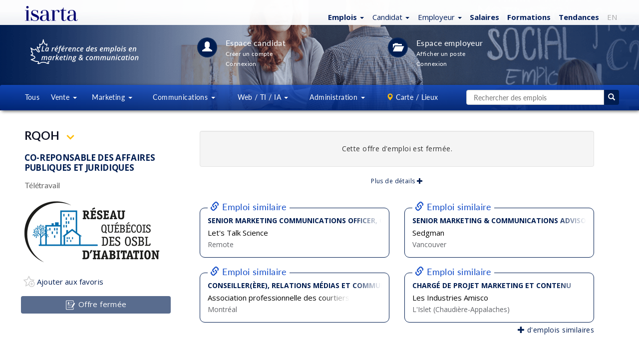

--- FILE ---
content_type: text/html; charset=ISO-8859-1
request_url: https://emplois.isarta.com/cgi-bin/emplois/pm.cgi?action=display&login=97824&lang=fr
body_size: 17692
content:

 	
 	
 
 	
 
 
 
 
  
 
 
 
 
 
 <!DOCTYPE html>
 <html lang="fr-CA" class="lst cLst dtl">
 <head>
 	<meta charset="iso-8859-1">
 	<meta http-equiv="X-UA-Compatible" content="IE=edge">
 	<meta content='width=device-width, initial-scale=1.0, maximum-scale=1.0, user-scalable=0' name='viewport' />
 	<!-- Titre -->
 	<title>
         Co-reponsable des affaires publiques et juridiques - RQOH - Télétravail | Isarta Emplois
     </title>
 	<!-- Elements Bootstrap et CSS custom -->
 		
 	<link rel="stylesheet" href="/bootstrap/3.3.7/css/bootstrap.css">
 	<link rel="stylesheet" href="/design/css/isarta-style.css?1723562981">
 	<link rel="stylesheet" href="/design/css/bandeaux.css?1576514994">
 	<link rel="stylesheet" href="/design/css/detail.css?1675869600">
 	<link rel="stylesheet" href="/design/css/style2.css?1530905269">
 	<link rel="stylesheet" href="/design/css/helpers.css?1565809716">
 	<link rel="stylesheet" href="/design/css/common.css?1599760910">	
 	<link rel="stylesheet" href="/design/css/wells.css?1599760910">
 	<link rel="stylesheet" href="/design/css/listing-filtres.css?1573483558">
 	<link rel="stylesheet" href="/design/css/candidature.css?1556913651">
     <link rel="stylesheet" href="/design/css/meme-employeur.css?1611957204">
 	<link rel="stylesheet" href="/design/css/similaires-ideaux.css?1544813485">
 	<link rel="stylesheet" href="/design/css/confirmation-application.css">
 	<link rel="stylesheet" href="/design/css/nouveau-logo.css?1735936702">
 
     <!--roue qui tourne pour les affiches avec lien externe-->
     <link rel="preload" href="/design/images/Spin-1s-200px.gif" as="image">
 
 	<!-- google fonts call -->
 	<link href="//fonts.googleapis.com/css?family=Open+Sans:300,300i,400,400i,500,500i,600,700,800,800i|Lato:100,100i,300,300i,400,700,900" rel="stylesheet">
 
 	<!-- Page alternative pour le RSS -->
 	<link rel="alternate" type="application/rss+xml" href="/jobs/rss/emplois.shtml" title="Isarta - Emplois Tous - RSS">
 
 
 	<!-- HTML5 shim and Respond.js for IE8 support of HTML5 elements and media queries -->
 	<!-- WARNING: Respond.js doesn't work if you view the page via file:// -->
 	<!--[if lt IE 9]>
 	    <script src="//oss.maxcdn.com/html5shiv/3.7.2/html5shiv.min.js"></script>
 	    <script src="//oss.maxcdn.com/respond/1.4.2/respond.min.js"></script>
 	<![endif]-->
 	<!--The following script tag downloads a font from the Adobe Edge Web Fonts server for use within the web page. We recommend that you do not modify it.-->
 	
     
 
 <!-- Privacy-friendly analytics by Plausible -->
 <script async src="https://plausible.io/js/pa-ccm2Pfd4lepQ1CM2gwkL-.js"></script>
 <script>
   window.plausible=window.plausible||function(){(plausible.q=plausible.q||[]).push(arguments)},plausible.init=plausible.init||function(i){plausible.o=i||{}};
   plausible.init()
 </script>
 <script>
 plausible.init({
   customProperties: {
                        			
                                    job_no: "97824",
                         		
     
     job_title: "Co-reponsable des affaires publiques et juridiques"
   }
 })
 </script>
 
 
 

 
 	<BASE TARGET="_top">
 
 	<meta name="keywords" content="Emploi Co-reponsable des affaires publiques et juridiques, emplois Télétravail, emplois RQOH">
 	<meta name="description" content="RQOH a un emploi de Co-reponsable des affaires publiques et juridiques à combler, à Télétravail">
 
 
     <!-- Open Graph -->
 	<meta property="og:title" content="Co-reponsable des affaires publiques et juridiques" />
 	<meta property="og:description" content="RQOH | Télétravail" />
 	<meta property="og:type" content="article" />
 <meta property=og:image content=https://emplois.isarta.com/images-members2/2019/336/rqoh1/rqoh1_logo_rs.png?1652375631 />
 <meta name="twitter:card" content="summary" />
 <meta name="twitter:site" content="@isarta" />
 <meta name=twitter:image content=https://emplois.isarta.com/images-members2/2019/336/rqoh1/rqoh1_image1.gif />
 	<meta property="og:image:width" content="600">
 	<meta property="og:image:height" content="600">
 	<meta property="og:url" content="https://isarta.com/cgi-bin/emplois/jobs.cgi?display=97824&list_employer=on">
 	<meta property="fb:pages" content="159030857465">
 	 
 	<!-- Fav Icon pour tout les devices -->
 <link rel="icon" href="https://isarta.com/infos/wp-content/uploads/2025/01/cropped-isarta-nouveau-fond-bleu-carre-32x32.png" sizes="32x32">
 <link rel="icon" href="https://isarta.com/infos/wp-content/uploads/2025/01/cropped-isarta-nouveau-fond-bleu-carre-192x192.png" sizes="192x192">
 <link rel="apple-touch-icon" href="https://isarta.com/infos/wp-content/uploads/2025/01/cropped-isarta-nouveau-fond-bleu-carre-180x180.png">
 <meta name="msapplication-TileImage" content="https://isarta.com/infos/wp-content/uploads/2025/01/cropped-isarta-nouveau-fond-bleu-carre-270x270.png">
 	
 	<link rel="manifest" href="/design/img/favicon/manifest.json">
 	<meta name="msapplication-TileColor" content="#ffffff">
 	<meta name="msapplication-TileImage" content="/design/img/favicon/ms-icon-144x144.png">
 	<meta name="theme-color" content="#ffffff">
 
 
 
 	
 	
 </head>
 
 <body class="splashBody">
     
 <!-- Privacy-friendly analytics by Plausible -->
 <script async src="https://plausible.io/js/pa-ccm2Pfd4lepQ1CM2gwkL-.js"></script>
 <script>
   window.plausible=window.plausible||function(){(plausible.q=plausible.q||[]).push(arguments)},plausible.init=plausible.init||function(i){plausible.o=i||{}};
   plausible.init()
 </script>

 	
 	<div class="monContenant2">
 		<nav id="header" class="navbar navbar-default navbar-fixed-top whiteGradientPerfect navCentrer maxHeightNav">
 			<div id="header-container" class="container navbar-container container-fluid navCentrer2">
 			    <!-- Logo Isarta -->
 			    <div class="navbar-header">
 			      	<a id="brand" class="navbar-brand thisLogo" href="/cgi-bin/emplois/jobs?lang=fr">
 						<img src="/design/images/logo-isarta-bleu-2025.svg?1735935124" width="106" alt="Isarta">
 					</a> 
 				</div>
 				
 				<!-- Menu blanc -->
 				<div id="focusElementA" class="isartTopNav">
     <ul class="nav nav-pills topNavA droite bleuPrincipal">
         <!-- Emplois -->
         <li class="dropdown">
     <!--Titre-->
     <a href="https://isarta.com/cgi-bin/emplois/jobs" class="dropdown-toggle thisPad3 text-nowrap" data-toggle="dropdown" role="button" aria-expanded="false">
         <span class="splashEmploi ">
             <span class="hidden-xs">
                 <strong>Emplois</strong>
                 <span class="caret"></span>
             </span>
             
             <span class="visible-xs">
                 <strong>Emplois</strong>
                 <span class="caret"></span>
             </span>
         </span> 
     </a>
     
     <!--Sous menus-->
     <ul class="dropdown-menu" role="menu">	
     	
         <!--Emplois idéaux-->
         <li class="hidden">
             <a href="https://isarta.com/cgi-bin/emplois/jobs?cat=ideaux&lang=fr">
                 Idéaux pour moi
             </a>
         </li> 
          
         <li class="divider hidden"></li>            					          
         <li>
             <a href="https://isarta.com/cgi-bin/emplois/jobs?lang=fr">
                 Tous
             </a>
         </li>
 
         <li class="divider "></li>  
 
         <li>
             <a href="https://isarta.com/cgi-bin/emplois/jobs?cat=ventes">
                 Ventes
             </a>
         </li>
 
         <li>
             <a href="https://isarta.com/cgi-bin/emplois/jobs?cat=marketing">
                 Marketing
             </a>
         </li>
 
         <li>
             <a href="https://isarta.com/cgi-bin/emplois/jobs?cat=communications">
                 Communications
             </a>
         </li>
 
         <li>
             <a href="https://isarta.com/cgi-bin/emplois/jobs?cat=web-ti-ia">
                 Web / TI / IA
             </a>
         </li>
 
         <li>
             <a href="https://isarta.com/cgi-bin/emplois/jobs?cat=administration">
                 Administration
             </a>
         </li>
                  
     </ul>
 </li>

 
         <!-- Candidats -->
         <li class="dropdown hidden-xs hidden-sm">
     <!--Titre-->
 	<a href="/emplois/placement.php" class="dropdown-toggle thisPad3 text-nowrap" data-toggle="dropdown" role="button" aria-expanded="false">
 		<span class="splashEmploi">
             Candidat
     		<span class="caret"></span>
         </span>
 	</a>
 
     <!--Sous menus-->
 	<ul class="dropdown-menu" role="menu">
 		<li>
             <a href="/emplois/placement.php">
                 Espace candidat
             </a>
         </li>
 		
         <li>
             <a href="/cgi-bin/members/login.cgi?redirect=ideal">
                 Connexion
             </a>
         </li>
 		
         <li>
             <a href="/emplois/monprofil.php">
                 Créer un compte
             </a>
         </li>
 		
         <li>
             <a href="/emplois/newsletter.php">
                 Alertes emploi
             </a>
         </li>
 		
 		
         <li>
             <a href="/emplois/conseils">
                 Conseils CV
             </a>
         </li>
 	</ul>
 </li>

 
         <!-- Employeurs -->
         <li class="dropdown visible-md visible-lg">
     <a href="/recrutement/entreprises.php" class="dropdown-toggle text-nowrap" data-toggle="dropdown" role="button" aria-expanded="false">
         <span class="splashEmploi">
             Employeur
         </span> 
         
         <span class="caret splashSpan none500"></span>
     </a>
 
     <ul class="dropdown-menu ajustEmployeur" role="menu">
         <li>
             <a href="/recrutement/entreprises.php">
                 Espace employeurs
             </a>
         </li>
         
         <li>
             <a href="/cgi-bin/member2/cgi/login.cgi">
                 Connexion
             </a>
         </li>
         
         <li>
             <a href="/recrutement/afficher.php">
                 Affichages &amp; prix
             </a>
         </li>
         
         <li>
             <a href="/cgi-bin/member2/cgi/candidats.cgi">
                 Banque de CV
             </a>
         </li>
     
         <li>
             <a href="/recrutement/contact.php">
                 Contact
             </a>
         </li>
     </ul>
 </li>

 
         <!-- Salaires -->
         <li>
             <a href="/cgi-bin/emplois/salaires.cgi?lang=fr" class="text-bold">
                 Salaires
             </a>
         </li>
 
         <!-- Formations -->
         <li>
             <a href="https://formations.isarta.com" class="text-bold">
                 Formations
             </a>
         </li>
 
         <!-- Actualités -->
         <li class="hidden-xs">
             <a href="https://isarta.com/infos" class="text-bold">
                 Tendances
             </a>
         </li>
 
         <!-- EN -->
         <li class="hidden-xs">
             <a href="/cgi-bin/emplois/pm.cgi?action=display&login=97824&lang=en"
                 style="color: #aaa !important;">
                 EN
             </a>
         </li>
 
         <!--Hamburger-->
         <li class="dropdown visible-xs visible-sm">
     <a href="#" class="dropdown-toggle" data-toggle="dropdown" role="button" aria-expanded="false">
         <span class="bi bi-plus-circle" style="margin-left: 0px; margin-right: 5px;"></span>
     </a>
 
     <ul class="dropdown-menu pull-right" role="menu">
         <!-- Infos -->
         <li class="visible-xs" style="margin-left: 0px; margin-right: 15px;">
             <a href="/infos">
                 Tendances
             </a>
         </li>
 
         <!-- Candidats -->
         <li style="margin-left: 0px; margin-right: 15px;">
             <a href="/emplois/placement.php">
                 Candidats
             </a>
         </li>
 
         <!-- Employeur -->
         <li style="margin-left: 0px; margin-right: 15px;">
             <a href="/recrutement/entreprises.php">
                 Employeurs
             </a>
         </li>
 
         <!-- EN -->
         <li class="visible-xs" style="margin-left: 0px; margin-right: 15px;">
             <a href="/cgi-bin/emplois/jobs?[% req.query_string().replace('lang=[a-zA-Z]+\&{0,1}', '').replace('\&$', '') %]&lang=en"
                style="color: #aaa !important;">
                 EN
             </a>
         </li>
     </ul>
 </li>
     </ul>
 </div>
 		  	</div>
 		</nav>
 	</div>
 	
 	<!-- CONTENT -->
 	<div class="jumbotronEmplois2 lstHeader">
 		<div class="monContenant2 disconnectCan">
 	    	<div class="row ">
 	        	<div class="container-fluid lstHeader1">
 		        	<div class="hidden-xs hidden-sm col-md-2 col-lg-3 imageListe">
 		      			<img src="/design/images/logo-canada-blanc-fr.svg" width="250" height="60" alt="Isarta - emplois Marketing et Communication">  
 		      		</div>
 		      		
 			      	<div class="col-xs-12 col-sm-10 col-md-8 col-lg-7 listIcones">
 			        	<section class="lstHeader3 icnTablette"> 
 			        		<a href="/emplois/placement.php" class="white">
 			          			<div class="circle40 lstHeader4">
 			          				<span class="lstHeader5"><i class="glyphicon glyphicon-user"></i></span>
 			          			</div>
 			          		</a>
 			          		<div class="lstHeader6">
 			          			<a href="/emplois/placement.php" class="lstHeader7 cellInvisible"><span class="lstHeader8">Espace candidat</span></a>
 		          			    <a href="/cgi-bin/members/login.cgi?redirect=ideal" class="lstHeader7 cellVisible"><span class="lstHeader8">Connexion<br/>&nbsp; candidat</span></a><br/>
 			            		<a href="/emplois/monprofil.php" class="lstHeader9 none660"><span class="font12">Créer un compte</span></a><br/>
 			           			<a href="/cgi-bin/members/login.cgi?tologin=97824&redirect=yes" class="lstHeader10 none660"><span class="font12">Connexion</span></a>
 			        	    </div>
 			        	</section>
 			        
 			        	<section class="lstHeader11 lstHeader7a"> 
 			        		<a href="/recrutement/entreprises.php" color="white">
 			          			<div class="circle40 lstHeader12">
 			          				<span class="lstHeader13"><i class="glyphicon glyphicon-folder-open"></i></span>
 			          			</div>
 			            	</a>		            			           
 			          		<div class="lstHeader6">
 			          			<a href="/recrutement/entreprises.php" class="lstHeader7 cellInvisible"><span class="lstHeader8">Espace employeur</span></a>
 			          			<a href="/recrutement/entreprises.php" class="lstHeader7 cellVisible"><span class="lstHeader8">Espace<br/>&nbsp; employeur</span></a><br>
 			            		<a href="/recrutement/afficher.php" class="lstHeader9 none660"><span class="font12">Afficher un poste</span></a><br/>
 			            		<a href="/cgi-bin/member2/cgi/login.cgi" class="lstHeader10 none660"><span class="font12">Connexion</span></a>
 			          		</div>
 			        	</section>
 			      	 </div>
 		        </div>
 	        </div>
 	     </div>
 	    
 	   <!-- MENU CENTRAL -->
 		<nav id="menuNav" class="navbar lstHeader16" data-spy="affix" data-offset-top="125">
 		  <div class="monContenant2"> <!-- 1200 px max., centré -->
 	    	<div class="row lstHeader17">
 	    		<ul class="nav nav-justified">
 	    			<!--Menu bleu tous-->
                     <li class="dropdown white notVisible"> 
     <a href="/cgi-bin/emplois/jobs?lang=fr" class="dropdown-toggle lstHeader18 notVisible2 " role="button">
         Tous
     </a>
 </li>
 
                     <!--Menu bleu vente-->
                     <li class="dropdown white"> 
     <a href="/jobs/ventes.shtml" class="dropdown-toggle lstHeader19 " data-toggle="dropdown" role="button" aria-expanded="false">
         Vente
         <span class="caret lstHeader20"></span>
     </a>
 
 	<ul class="dropdown-menu lstHeader21 widthEmp1" role="menu">
         <!--Tout en vente-->
 		<li class="botWhite orangeHeight2">
             <a href="/jobs/ventes.shtml" class="blanc lstHeader22">
 				Tous les emplois en vente
 			</a>
 		</li>
 
         <!--Représentant-->
 		<li>
             <a href="/jobs/ventes/representant.shtml" class="blanc lstHeader23">
                 Représentant
             </a>
         </li>
 		
         <!--Ventes internes-->
         <li>
             <a href="/jobs/ventes/representant-internes.shtml" class="blanc lstHeader23">
                 Ventes internes
             </a>
         </li>
 		
         <!--Directeur de comptes-->
         <li>
             <a href="/jobs/ventes/directeur-de-comptes.shtml" class="blanc lstHeader23">
                 Directeur de comptes
             </a>
         </li>
 		
         <!--Directeur des ventes-->
         <li>
             <a href="/jobs/ventes/directeur-ventes.shtml" class="blanc lstHeader23">
                 Directeur des ventes
             </a>
         </li>
         
         <!--Service client-->
         <li>
             <a href="/cgi-bin/emplois/jobs?cat=service-client" class="blanc lstHeader23">
                 Service à la clientèle
             </a>
         </li>        
         
 	</ul>
 </li>

 
                     <!--Menu bleu marketing-->
                     <li class="dropdown white"> 
     <!--Ordi-->
     <a href="/jobs/marketing.shtml" class="dropdown-toggle lstHeader19 notVisible3 " data-toggle="dropdown" role="button" aria-expanded="false">
         Marketing
         <span class="caret lstHeader20"></span>
     </a>
     
     <!--Cllulaire-->
     <a href="/jobs/marketing.shtml" class="dropdown-toggle lstHeader19 notVisible4 " data-toggle="dropdown" role="button" aria-expanded="false">
         Mktg
         <span class="caret lstHeader20"></span>
     </a>
     
     <ul class="dropdown-menu lstHeader21" role="menu">
         <!--Tout en marketing-->
         <li class="botWhite orangeHeight2">
             <a href="/jobs/marketing.shtml" class="blanc lstHeader26">
                 Tout en marketing
             </a>
         </li>
 
         <!--Coordonnateur du marketing-->
         <li>
             <a href="/jobs/marketing/coordonnateur-marketing.shtml" class="blanc lstHeader23">
                 Coordonnateur du marketing
             </a>
         </li>
 
         <!--Analyste marketing-->
         <li>
             <a href="/jobs/marketing/analyste-marketing.shtml" class="blanc lstHeader23">
                 Analyste marketing
             </a>
         </li>
 
         <!--Gestion de projets-->
         <li>
             <a href="/jobs/marketing/charge-projets.shtml" class="blanc lstHeader23">
                 Gestion de projets
             </a>
         </li>
 
         <!--Marketing Web - Numérique-->
         <li>
             <a href="/cgi-bin/emplois/jobs?cat=marketing-numerique" class="blanc lstHeader23">
                 Marketing Web - Numérique
             </a>
         </li>
 
         <!--Chef de produit - Chef de marque-->
         <li>
             <a href="/jobs/marketing/gestionnaire-marque-produit.shtml" class="blanc lstHeader23">
                 Chef de produit - Chef de marque
             </a>
         </li>
 
         <!--Directeur marketing-->
         <li>
             <a href="/jobs/marketing/directeur-marketing.shtml" class="blanc lstHeader23">
                 Directeur marketing
             </a>
         </li>	
         
         <!--haute direction-->
         <li>
             <a href="/cgi-bin/emplois/jobs?cat=haute-direction" class="blanc lstHeader26">
                 Haute direction
             </a>
         </li>	        
         				        			       
     </ul>
 </li>
 
                     <!--Menu bleu communication-->
                     <li class="dropdown white"> 
     <!--Ordinateur-->
     <a href="/jobs/communications.shtml" class="dropdown-toggle lstHeader19 notVisible3 " data-toggle="dropdown" role="button" aria-expanded="false">
         Communications
         <span class="caret lstHeader20"></span>
     </a>
 
     <!--Cellulaire-->
     <a href="/jobs/communications.shtml" class="dropdown-toggle lstHeader19 notVisible4 " data-toggle="dropdown" role="button" aria-expanded="false">
         Comm
         <span class="caret lstHeader20"></span>
     </a>
 
     <ul class="dropdown-menu lstHeader21" role="menu">
         <!--Tout en communication-->
         <li class="botWhite orangeHeight2">
             <a href="/jobs/communications.shtml" class="blanc lstHeader26">
                 Tout en communication
             </a>
         </li>
 
         <!--Coordonnateur - Conseiller-->
         <li>
             <a href="/jobs/communications/conseiller-communication-rp.shtml" class="blanc lstHeader23">
                 Coordonnateur - Conseiller
             </a>
         </li>
 
         <!--Rédaction - Traduction-->
         <li>
             <a href="/jobs/communications/redacteur-journaliste-traducteur.shtml" class="blanc lstHeader26">
                 Rédaction - Traduction
             </a>
         </li>
 
 
         <!--Organisation d'événements-->
         <li>
             <a href="/jobs/communications/evenements.shtml" class="blanc lstHeader26">
                 Organisation d'événements
             </a>
         </li>
 
         <!--Soutien administratif-->
         <li>
             <a href="/jobs/communications/soutien-administratif.shtml" class="blanc lstHeader23">
                 Soutien administratif
             </a>
         </li>
         
         <!--Directeur des communications-->
         <li>
             <a href="/cgi-bin/emplois/jobs?cat=ressources-humaines" class="blanc lstHeader26">
                 RH / Acquisition de talents
             </a>
         </li>        
 
         <!--Web - Réseaux sociaux-->
         <li>
             <a href="/cgi-bin/emplois/jobs?cat=web-reseaux-sociaux" class="blanc lstHeader23">
                 Web / Réseaux sociaux
             </a>
         </li>
 
         <!--Directeur des communications-->
         <li>
             <a href="/jobs/communications/directeur-comm-relations-publiques.shtml" class="blanc lstHeader26">
                 Directeur des communications
             </a>
         </li>				        					       
     </ul>
 </li>
 
                     <!--Menu bleu web-->
                         <!--Menu bleu multimédia-->
     <li class="dropdown white"> 
         <!--Ordinateur-->
         <a href="https://isarta.com/cgi-bin/emplois/jobs?cat=web-ti-ia"
            class="dropdown-toggle lstHeader19 visible-lg"
            data-toggle="dropdown"
            role="button"
            aria-expanded="false">
             Web / TI / IA
             <span class="caret lstHeader20"></span>
         </a>
         
         <!--Tablette-->
         <a href="https://isarta.com/cgi-bin/emplois/jobs?cat=web-ti-ia"
            class="dropdown-toggle lstHeader19 visible-sm visible-md"
            data-toggle="dropdown"
            role="button"
            aria-expanded="false">
             Web / TI
             <span class="caret lstHeader20"></span>
         </a>
         
         <!--Cellulaire-->
         <a href="https://isarta.com/cgi-bin/emplois/jobs?cat=web-ti-ia"
            class="dropdown-toggle lstHeader19 visible-xs"
            data-toggle="dropdown"
            role="button"
            aria-expanded="false">
             TI/IA
             <span class="caret lstHeader20"></span>
         </a>
     
         <ul class="dropdown-menu lstHeader21 menuRight2" role="menu">
             <!--Tout en graphique / multimédia-->
             <li class="botWhite orangeHeight2">
                 <a href="https://isarta.com/cgi-bin/emplois/jobs?cat=web-ti-ia" class="blanc lstHeader23">
                     Tous : Graph - Web - TI - IA
                 </a>
             </li>         
              
             <!--Graphiste - Infographiste - Direction artistique-->
             <li>
                 <a href="https://isarta.com/cgi-bin/emplois/jobs?cat=multimedia-infographie" class="blanc lstHeader23">
                     Graphiste - Direction artistique
                 </a>
             </li>
                         
             <!--Webmestrie - Développement Web-->
             <li>
                 <a href="https://isarta.com/cgi-bin/emplois/jobs?cat=developpement-web-ti" class="blanc lstHeader23">
                     Développement Web - TI
                 </a>
             </li>           
              
             <!--IA Intelligence artificielle-->
             <li>
                 <a href="https://isarta.com/cgi-bin/emplois/jobs?cat=ia" class="blanc lstHeader23">
                     IA - Intelligence artificielle
                 </a>
             </li>
 
             
             <!--Marketing Web - Réseaux sociaux-->
             <li>
                 <a href="https://isarta.com/cgi-bin/emplois/jobs?cat=marketing-numerique-communication" class="blanc lstHeader23">
                     Marketing Web - Projets numériques
                 </a>
             </li>         
             
         </ul>
     </li>
 
                     <!--Menu bleu multimédia-->
                         <!--Menu bleu Admin-->
     <li class="dropdown white"> 
         <a href="https://isarta.com/cgi-bin/emplois/jobs?cat=administration"
            class="dropdown-toggle lstHeader19 visible-lg"
            data-toggle="dropdown"
            role="button"
            aria-expanded="false">
             Administration
             <span class="caret lstHeader20"></span>
         </a>
         
         <!--Tablette-->
         <a href="https://isarta.com/cgi-bin/emplois/jobs?cat=administration"
            class="dropdown-toggle lstHeader19 visible-sm visible-md"
            data-toggle="dropdown"
            role="button"
            aria-expanded="false">
             Administration
             <span class="caret lstHeader20"></span>
         </a>
         
         <!--Cellulaire-->
         <a href="https://isarta.com/cgi-bin/emplois/jobs?cat=administration"
            class="dropdown-toggle lstHeader19 visible-xs"
            data-toggle="dropdown"
            role="button"
            aria-expanded="false">
             Admin
             <span class="caret lstHeader20"></span>
         </a>
         
         <ul class="dropdown-menu lstHeader21 menuRight2" role="menu">
             <!--Tout en admin-->
             <li class="botWhite orangeHeight2">
                 <a href="https://isarta.com/cgi-bin/emplois/jobs?cat=administration" class="blanc lstHeader23">
                     Tous : Admin - Gestion - RH - Direction
                 </a>
             </li>
     
              
             <!--haute direction-->
             <li>
                 <a href="https://isarta.com/cgi-bin/emplois/jobs?cat=haute-direction" class="blanc lstHeader23">
                     Haute direction
                 </a>
             </li>	
             
             <!--Soutien administratif-->
             <li>
                 <a href="https://isarta.com/cgi-bin/emplois/jobs?cat=communications-soutien-administratif" class="blanc lstHeader23">
                     Soutien administratif - Service
                 </a>
             </li>
             
             <!--RH-->
             <li>
                 <a href="https://isarta.com/cgi-bin/emplois/jobs?cat=ressources-humaines" class="blanc lstHeader26">
                     RH - Acquisition de talents
                 </a>
             </li>
             
             <!--Comptabilité - Finance-->
             <li>
                 <a href="https://isarta.com/cgi-bin/emplois/jobs?cat=compta-finance" class="blanc lstHeader26">
                     Comptabilité - Finance
                 </a>
             </li>
             
        </ul>
     </li>
 
                     <!--Menu bleu cartes-->
 					<!--Carte / Lieux-->
 					<li class="dropdown white notVisible"> 
 						<a href="/postes/regions.php" class="dropdown-toggle lstHeader19 " data-toggle="dropdown" role="button" aria-expanded="false">
 							<span class="glyphicon glyphicon-map-marker pad0 orange"></span><span class="noTag"> Carte / Lieux</span>
 						</a>
 						<ul class="dropdown-menu lstHeader31 menuRight newTop" role="menu">
 							<!--Carte des emplois-->
 							<li style="margin-top: 7px; margin-bottom: 7px;">
 								<a href="/cgi-bin/emplois/carte.cgi" class="bleuPrincipal lstHeader32">
 									<span class="orange glyphicon glyphicon-map-marker"></span>
 									<span class="orange bolder">
 										Carte des emplois
 									</span>
 								</a>
 							</li>
 							<!--Liste des emplois-->
 							<li>
 								<a href="/postes/regions.php" class="bleuPrincipal lstHeader32 topWhite">
 									<span class="glyphicon glyphicon-list"></span>
 									<span class="bolder">
 										Listes des emplois
 									</span>
 								</a>
 							</li>
 							<!--Montreal-->
 							<li>
 								<a href="/jobs/regions/montreal.shtml" class="bleuPrincipal lstHeader32">
 									Montréal (Île de)
 								</a>
 							</li>
 							<!--Montérégie-->
 							<li>
 								<a href="/jobs/regions/monteregie-rive-sud.shtml" class="bleuPrincipal lstHeader32">
 									Monté Québec
 								</a>
 							</li>
 							<!--Laval-->
 							<li>
 								<a href="/jobs/regions/laval-rive-nord.shtml" class="bleuPrincipal lstHeader32">
 									Laval, Laurentides, Lanaudière
 								</a>
 							</li>
 							<!--Québec-->
 							<li>
 								<a href="/jobs/regions/quebec-region-capitale.shtml" class="bleuPrincipal lstHeader32">
 									Québec, Chaudières-Appalaches, Mauricie
 								</a>
 							</li>
 							<!--Outaouais-->
 							<li>
 								<a href="/jobs/regions/outaouais.shtml" class="bleuPrincipal lstHeader32">
 									Outaouais
 								</a>
 							</li>	
 							<li><a href="https://isarta.com/postes/regions.php" class="bleuPrincipal lstHeader32 "><span class="pull-right"> + de choix...</span></a></li>
 						</ul>
 					</li>
 	
 					<!--Séparateur-->
 					<li class="dropdown white notVisible"> 				  	
 				  	  <span class="dropdown-toggle lstHeader30 noHover notVisible" >&nbsp;&nbsp;&nbsp;&nbsp;&nbsp;&nbsp;</span>
 					</li>
 					
 					<!--Recherche-->
 					<!--Petite recherche-->
 <li class="dropdown petite-recherche">
 	<a href="#" class="dropdown-toggle visible-xs visible-sm" data-toggle="dropdown" role="button" aria-expanded="false">
 		<span class="white glyphicon glyphicon-search"</span>	 					    
 	</a>
 	<div class="dropdown-menu pull-right lstHeader21" role="menu">
 		<form action="/cgi-bin/emplois/jobs.cgi" method="get">
 			<input type="hidden" name="temp_page"		value="search_picture">
 			<input type="hidden" name="temp_table"		value="list_table">
 			<input type="hidden" name="temp_table_next"	value="list_table">
 			<input type="hidden" name="sortby"			value="sortable_update_date">
 			<input type="hidden" name="reverse"			value="yes">
 			<input type="hidden" name="infield" 		value="any">
 			<input type="hidden" name="attitude" 		value="minimum">
 			<input type="hidden" name="domaine" 		value="Recherche">
 			<input type="hidden" name="key1"            value="Recherche">
 			<input type="hidden" name="rpp"			 	value="150">
 			<input type="hidden" name="view"			value="liste">
 
 			<div class="input-group">
 				<input class="form-control" type="text" name="words" placeholder="Rechercher des emplois">
 				<span class="input-group-btn">
 					<button class="btn btn-jaune">
 						<span class="glyphicon glyphicon-search"></span>
 					</button>
 				</span>						
 			</div>
 		</form>
 	</div>
 </li>
 
 
 <style>
 	
 .container-grande-recherche {
 	display: table;
 	width: 100%;
 }
 
 .container-grande-recherche input {
 	height: 30px;
 	border: 1px solid #ccc;
 	border-right: none;
 	border-top-left-radius: 4px;
 	border-bottom-left-radius: 4px;
 	padding: 6px 12px;
 	color: #555;
 	width: 100%;
 }
 
 .container-grande-recherche>div {
 	display: table-cell;
 	vertical-align: top;
 }
 
 .container-grande-recherche>div:last-child {
 	width: 30px;
 }
 
 .container-grande-recherche>div>button {
 	border: none;
 	width: 100%;
 	height: 30px;
 	border-top-right-radius: 4px;
 	border-bottom-right-radius: 4px;
 }
 
 .container-grande-recherche>div>button:hover {
 	border: none;
 	background-color: #144dc8;
 }	
 	
 </style>
 
 
 <!--Grande recherche-->
 <li class="dropdown grande-recherche">
 	<form action="/cgi-bin/emplois/jobs.cgi" method="get" class="hidden-xs hidden-sm">
 		<!--<input type="hidden" name="temp_page"		value="search_monopage">-->
 		<!--<input type="hidden" name="sortby"			value="sortable_update_date">-->
 		<!--<input type="hidden" name="reverse"			value="yes">-->
 		<input type="hidden" name="infield" 		value="any">
 		<input type="hidden" name="attitude" 		value="minimum">
 		<input type="hidden" name="domaine" 		value="Recherche">
 		<input type="hidden" name="key1"		 	value="Recherche">
 		<!--<input type="hidden" name="rpp"			 	value="150">-->
 		<input type="hidden" name="view"			value="liste">
 
         <div class="container-grande-recherche">
             <div>
     			<input type="text" name="words" placeholder="Rechercher des emplois">
             </div>
 
             <div>
                 <button>
                     <span class="glyphicon glyphicon-search"></span>
                 </button>
             </div>
         </div>
 	</form>
 </li>

 				</ul>
 			</div>
 			<div class="emploiConsulte" style="background: #fff !important;" class="">
 				<div class="emploiConsulte2 "><table background="#fff" width=100% style="margin: 0px !important;"><tr background="#fff"><td class="" height=56 width=56 align=left style="background:#fff"><div style="text-align:center;"><img src="/images-members2/2019/336/rqoh1/rqoh1_detail.gif" align=center style="max-width: 56px; padding-bottom:4px; padding-top:4px;"></div></td> <td align=right style="text-align: center;"><div style="font-size: 12px; color: #000; text-align:center; margin: 5px;">
                     Co-reponsable des affaires publiques et juridiques | RQOH
                 </div></td></tr></table></div>
 			</div>
 	   </nav>
 	</div>
 </div> 
 
 <!-- FIN JUMBOTRON -->
 
 
 
 <!-- Paramètres requis pour être dans Google Job Posting.-->
 
 
 <!--hors_marche: -->
 
 <!-- CONTAINER-->
 	<div class="container-fluid">
 		<div class="monContenant2"> <!-- 1200 px max. centré -->
     		<div class="row mTop16">
     			<div class="hidden-xs hidden-sm col-md-4 col-lg-4 unique2">
     				<div class="container-fluid">
     					<div class="row margeAsside1 tweakAside">
 								<!-- *** CHANGE THE AFFIX DATA-OFFSET-TOP/BOTTOM below if needed, according to the pseudi-margin to be set and according to the footer height-->		        								
 		        				<!--<div class="" data-spy="affix" data-offset-top="200" data-offset-bottom="575"> -->
 		        				<div id="affixDetail">
 			        			<!-- IMPORTANT: keep the BR tag before any content to be added -->
 			        			<br>
 			        				<div class="assideOffre2 debug mBottom50">
                                         <div style="margin-top: 3px; margin-right: 15px; margin-bottom: 21px;">
                                             
 												<a target="_blank" href="/cgi-bin/emplois/jobs?employer=rqoh1">
                                               
 												<h1 class="offrCmpgn" style="margin-right: 5px; display: inline;">
 													RQOH
 												</h1>
 											</a>
 
                                             <!-- Hamburger -->
                                             
                                                 <span class="dropdown m-l-xs">
     <a class="dropdown-toggle" href="#" data-toggle="dropdown" style="text-decoration: none;">
         <img src="/design/images/emplois/chevron-down-orange.svg"
              width="16"
              height="16"
              alt="Chevron">
     </a>
 
     <ul class="dropdown-menu">
         
             
 
             <!-- En savoir plus sur l'entreprise -->
             <li class="dropdown-item">
                 <a href="/cgi-bin/emplois/jobs.cgi?employer=rqoh1" 
                    target="_blank" 
                    class="open-sans">
                     En savoir plus sur l'entreprise
                 </a>
             </li>
         
 
         <!-- Autres offres de cette entreprise -->
         <li class="dropdown-item">
             <a href="/cgi-bin/emplois/jobs.cgi?if_company1=RQOH&domaine=Offres%20d%27emplois%20pour%20RQOH&key1=Offres%20d%27emplois%20pour%20RQOH&view=liste&ignore_province=on"
                 target="_blank"
                 class="open-sans">
                 Autres offres de l'entreprise
             </a>
         </li>
         
         
             <!-- Suivre cette entreprise non connecté -->
             <li class="dropdown-item">
                 <a href="#" 
                    class="open-sans"
                    onclick="DetailAbonnements.showModal('#modal-connecter-detail', event);">
                     <img src="/design/images/emplois/suivre.svg" 
                          width="18"
                          height="18"
                          vertical-align="middle"
                          alt="Suivre cette entreprise"
                          title="Suivre cette entreprise">
                         Recevoir des alertes emplois
                 </a>
             <li>
                     
     </ul>
 </span>
 
 <img src="/design/images/emplois/suivi.svg"
      class="icone-employeur-suivi m-l-xs collapse"
      width="16"
      height="16"
      alt="Employeur suivi"
      title="Employeur suivi">

                                                                                                                                     
 										</div>
 										
                                         <h2 class="offreEmploi">
                                             
                                                 Co-reponsable des affaires publiques et juridiques
                                             
                                         </h2>
 										
                                         <h3 class="Lieu">
                                             Télétravail
                                         </h3>
 										
                                         <!--Logo-->
 										<div style="margin-top: 16px; margin-bottom:0px;" >
 										<a target="_blank"  href="/cgi-bin/emplois/jobs?employer=rqoh1">
 												<img class="hidden-xs hidden-sm" src="https://isarta.com/images-members2/2019/336/rqoh1/rqoh1_detail.gif" title="Logo RQOH" alt="Logo RQOH"> 
 											</a>
 										</div>
 										
 										<div class="row modalRow mLeftmin6">
                                               										
 										 	<!-- Favori -->
 										 	<a class="col-xs-7 col-sm-7 col-md-7 col-lg-7 ajustShare noModalPad link2" style="margin-top: 20px;"
                                              href="/cgi-bin/members/pm.cgi?action=add_favorite&favorite=97824&candidat=favori&redirect=fav">  
                                                 <div class="open-sans etoileStyle f15 collapse" style="display: inline;">
                                                     <img src="/design/images/etoile-vide.svg" style="margin-bottom: 5px;" width="24" height="24">
                                                     Ajouter aux favoris
                                                 </div>
 										 	</a>
                                             
 										 	<!-- Partager -->
 										 	<div class="col-xs-5 ajustShare hidden">
 										 		<a href="#" style="text-decoration:none;" data-toggle="modal" data-target="#partager">
 										 			<span class="glyphicon glyphicon-share-alt"></span>
 										 			<span class="lienSmall2">Partager</span>
 												</a>
 										 	</div>
 										</div>
 
 						            	<div class="row">
 							            	<div class="col-xs-12 col-sm-12 col-md-12 col-lg-12 empAfx20 widthBttn minusTop6">
 							            		<!--<a href="#postuler">-->
 				            						<!--<button type="submit" class="btn btn-primary col-xs-12 col-md-12 col-lg-12 empAfx21 offrConnect"><span>Postulez</span></button>-->
 				          						<!--</a>-->
 							            		<a
 												   href="#postuler"
 												   class="btn btn-primary col-xs-12 empAfx21 offrConnect" style="background: !important;"
 												   disabled
 												   >
 												   <img src="/design/images/postuler-blanc.svg" width="22" height="22" alt="Postuler" title="Postuler">
 													
 													Offre fermée
 				          						</a>
 				          						
 				          					</div>
 			          					</div>
     									
 
 
     								</div>
     							</div>
 							</div>
 						</div>
 					</div>
     			
     			<div class="col-xs-12 col-sm-12 col-md-8 col-lg-8 mTop15 lessTop unique">
     				<div class="container-fluid">
 					  <!--Version mobile-->  				
     					<div class="assideOffre2">
 	    					<div class="row">
 	    						<div class="col-xs-12 col-sm-12 hidden-md hidden-lg assideOffre2 offre2Ajst">
 	    							
 	    							<img class="logoOffre thisOffre droite max300" src="https://isarta.com/images-members2/2019/336/rqoh1/rqoh1_detail.gif" title="Logo RQOH" alt="Logo RQOH">
 									
                                     <div style="margin-top: 0px; margin-right: 15px; margin-bottom: 15px;">
 										<a target="_blank" href="/cgi-bin/emplois/jobs?employer=rqoh1">
 											<h1 class="offrCmpgn" style="margin-right: 5px; display: inline;">
 												RQOH
 											</h1>
 										</a>
                                         
                                         
 										<!-- Hamburger -->
                                         <span class="dropdown m-l-xs">
     <a class="dropdown-toggle" href="#" data-toggle="dropdown" style="text-decoration: none;">
         <img src="/design/images/emplois/chevron-down-orange.svg"
              width="16"
              height="16"
              alt="Chevron">
     </a>
 
     <ul class="dropdown-menu">
         
             
 
             <!-- En savoir plus sur l'entreprise -->
             <li class="dropdown-item">
                 <a href="/cgi-bin/emplois/jobs.cgi?employer=rqoh1" 
                    target="_blank" 
                    class="open-sans">
                     En savoir plus sur l'entreprise
                 </a>
             </li>
         
 
         <!-- Autres offres de cette entreprise -->
         <li class="dropdown-item">
             <a href="/cgi-bin/emplois/jobs.cgi?if_company1=RQOH&domaine=Offres%20d%27emplois%20pour%20RQOH&key1=Offres%20d%27emplois%20pour%20RQOH&view=liste&ignore_province=on"
                 target="_blank"
                 class="open-sans">
                 Autres offres de l'entreprise
             </a>
         </li>
         
         
             <!-- Suivre cette entreprise non connecté -->
             <li class="dropdown-item">
                 <a href="#" 
                    class="open-sans"
                    onclick="DetailAbonnements.showModal('#modal-connecter-detail', event);">
                     <img src="/design/images/emplois/suivre.svg" 
                          width="18"
                          height="18"
                          vertical-align="middle"
                          alt="Suivre cette entreprise"
                          title="Suivre cette entreprise">
                         Recevoir des alertes emplois
                 </a>
             <li>
                     
     </ul>
 </span>
 
 <img src="/design/images/emplois/suivi.svg"
      class="icone-employeur-suivi m-l-xs collapse"
      width="16"
      height="16"
      alt="Employeur suivi"
      title="Employeur suivi">

                                                                                 
 									</div>
 										
 									<h2 class="offreEmploi">
                                         
                                             Co-reponsable des affaires publiques et juridiques
                                         
                                     </h2>
 
 									<h3 class="Lieu">Télétravail</h3>        						
 	        					</div>
 	        				</div>
 						</div>
 						
 						<div class="hidden row hidden-md hidden-lg mTop10 col-xs-12 col-sm-12" >
 						  	<table class="tableBlue white optiontble" style="background: !important;">
 						      		<tr align=center>					        				        
 
 						       	 		<td width="36%">
 									     <a href="#postulez" class="white">
 									     <img src="/design/images/postuler-blanc.svg" width="22" height="22" alt="Postuler" title="Postuler" style="margin-left: 16px;">
 									     <span>Postuler</span>
 									     </a>
 						       			</td>	
 
                                         
 								      	<td>
 											<a href="/cgi-bin/members/pm.cgi?action=add_favorite&favorite=97824&candidat=favori&redirect=fav">
 												<img class="etoileStyle" src="/design/images/etoile-vide.svg">&nbsp;<span class="latoR white">Favori</span>
 									      	</a>
 								      	<td>
                                         
                                         						        
 								        <td width="40%">
 											<a class="white" style="text-decoration:none;" href="#" data-toggle="modal" data-target="#partager">
 											<span class="glyphicon glyphicon-share-alt"></span>
 											<span  style="margin-bottom: 9px;">Partager</span></a>					        
 								        </td>
 
 							      	</tr>
 					  		</table>
 						</div>
 
     					<div class="assideOffre2 hidden">
 	    					<div class="row">
 	    						<div class="col-xs-12 col-sm-12 hidden-md hidden-lg assideOffre2 offre2Ajst">						
 									<!--Cercle de pondération pour tablettes et cellualires-->
                                      									
 									<div class="mLeft20" style="background: white; border:none">
 										<table align=center style="margin-bottom: 0px !important">
 											<tr>
 												<td align=center valign=center style="padding-right: 10px">
 													<a href="/emplois/monprofil.php?pairing=1&redirect=97824">
 														Êtes&#8209;vous fait pour ce poste?
 													</a>
 												</td>
 												<td data-toggle="popoverPercentage">
 													<img src="/design/svg/i.svg" style="margin-bottom: 5px; width:40px; height: 40px">
 												</td>
 											</tr>
 										</table>
 									</div>
                                      									
 									<!--Sommaire-->
 	        						<div class="customHide600A offreLHeight hidden">
 <style>
  @media (max-width: 567px) {
 .customHide600A span, .customHide600A p {
     font-size: 13px !important;
 }
 }
 </style>										
 										<p>
 
 	<!--Statistiques-->
 	
 
 	
 	<!--Publié le -->
 	Publiée : <b>10/11/2023</b>&nbsp;&nbsp;
 	<!-- Date limite -->
 	<span class="text-nowrap">
 		Date limite : <b>08/12/2023</b>
 	</span>
 	<!--Description emploi-->
 	<br>Type d'emploi :  
 	<b>Permanent</b>
 	
 	<!-- Description horaire -->
 	
 	<b>Temps plein</b>
 
 	<!-- 1e domaine -->
 	<br>Domaine d'emploi :  
 	<b>Communications</b>
 
 	<!-- 2e domaine -->
 	 
 	<b>/ Administration - Support</b>
 
 	<!-- Experience pertinente -->
 	<br>Années d'expérience min. : <b>3-4</b>&nbsp;&nbsp; 
 
 	<!-- Scolarite -->
 	
 	<span class="text-nowrap">
 		Scolarité min. :
 		<b>Baccalauréat</b>
 	</span>
 	
     <!--Télétravail-->
     <span hidden>
         <br><i class="hidden glyphicon glyphicon-home"></i> Possibilité de télétravail : <b>Non précisé</b>
     </span>	
 	
 	<!-- Salaire -->
     
         <!-- Candidat non connecté -->
         
     
 </p>
	
 	        						</div>						
 	        					</div>
 	        				</div>
 						</div>
 						<!-- FIN MOBILE -->  						
 						<div class="row hidden" style="margin-top:6px; text-align:left; ">
 							<div class="hidden-xs hidden-sm col-md-12 col-lg-12 ajustDtl">  
 								<div class="sommairetop">
 									<table class="table-curved" width="100%">
 										<tr>
 											<td class="table table-curved">
 												<p>
 
 	<!--Statistiques-->
 	
 
 	
 	<!--Publié le -->
 	Publiée : <b>10/11/2023</b>&nbsp;&nbsp;
 	<!-- Date limite -->
 	<span class="text-nowrap">
 		Date limite : <b>08/12/2023</b>
 	</span>
 	<!--Description emploi-->
 	<br>Type d'emploi :  
 	<b>Permanent</b>
 	
 	<!-- Description horaire -->
 	
 	<b>Temps plein</b>
 
 	<!-- 1e domaine -->
 	<br>Domaine d'emploi :  
 	<b>Communications</b>
 
 	<!-- 2e domaine -->
 	 
 	<b>/ Administration - Support</b>
 
 	<!-- Experience pertinente -->
 	<br>Années d'expérience min. : <b>3-4</b>&nbsp;&nbsp; 
 
 	<!-- Scolarite -->
 	
 	<span class="text-nowrap">
 		Scolarité min. :
 		<b>Baccalauréat</b>
 	</span>
 	
     <!--Télétravail-->
     <span hidden>
         <br><i class="hidden glyphicon glyphicon-home"></i> Possibilité de télétravail : <b>Non précisé</b>
     </span>	
 	
 	<!-- Salaire -->
     
         <!-- Candidat non connecté -->
         
     
 </p>
	
 											</td>
                                               											
 											<!--Promo pour pairing-->
 											<td align="center" class="f10" style="padding-right: 10px;">
 												<a href="/emplois/monprofil.php?pairing=1&redirect=97824">
 													Êtes&#8209;vous fait pour ce poste?
 												</a>
 											</td>
 											<td style="width: 200px !important" data-toggle="popoverPercentage">
 												<img src="/design/svg/i.svg" style="margin-bottom: 5px; width:67px; height: 67px">
 											</td>
                                              											
 										</tr>
 									</table>	
 								</div>				
 							</div> 
 						</div>
 
                         
                             <div class="well mTop10 text-center" style="padding: 25px;">
 	Cette offre d'emploi est fermée.
 </div>
 
 <div style="text-align: center;" class="f12">
 <a href="#descriptionOffreFermee" data-toggle="collapse">
 	Plus de détails
 	<i class="glyphicon glyphicon-plus"></i>
 </a>
 </div>
 
 <div id="descriptionOffreFermee" class="collapse">
     <div class="row">
     <!--Sommaire mobile-->
     <div class="col-xs-12 col-sm-12 hidden-md hidden-lg assideOffre2 offre2Ajst">						
         <!--Sommaire-->
         <div class="customHide600A offreLHeight">
             <p>
 
 	<!--Statistiques-->
 	
 
 	
 	<!--Publié le -->
 	Publiée : <b>10/11/2023</b>&nbsp;&nbsp;
 	<!-- Date limite -->
 	<span class="text-nowrap">
 		Date limite : <b>08/12/2023</b>
 	</span>
 	<!--Description emploi-->
 	<br>Type d'emploi :  
 	<b>Permanent</b>
 	
 	<!-- Description horaire -->
 	
 	<b>Temps plein</b>
 
 	<!-- 1e domaine -->
 	<br>Domaine d'emploi :  
 	<b>Communications</b>
 
 	<!-- 2e domaine -->
 	 
 	<b>/ Administration - Support</b>
 
 	<!-- Experience pertinente -->
 	<br>Années d'expérience min. : <b>3-4</b>&nbsp;&nbsp; 
 
 	<!-- Scolarite -->
 	
 	<span class="text-nowrap">
 		Scolarité min. :
 		<b>Baccalauréat</b>
 	</span>
 	
     <!--Télétravail-->
     <span hidden>
         <br><i class="hidden glyphicon glyphicon-home"></i> Possibilité de télétravail : <b>Non précisé</b>
     </span>	
 	
 	<!-- Salaire -->
     
         <!-- Candidat non connecté -->
         
     
 </p>
	
         </div>						
     </div>
 
     <!--Sommaire ordi-->
     <div class="hidden-xs hidden-sm col-md-12 col-lg-12">  
         <table class="table-curved table-curved-expire" width="100%">
             <tr>
                 <td>
                     <p>
 
 	<!--Statistiques-->
 	
 
 	
 	<!--Publié le -->
 	Publiée : <b>10/11/2023</b>&nbsp;&nbsp;
 	<!-- Date limite -->
 	<span class="text-nowrap">
 		Date limite : <b>08/12/2023</b>
 	</span>
 	<!--Description emploi-->
 	<br>Type d'emploi :  
 	<b>Permanent</b>
 	
 	<!-- Description horaire -->
 	
 	<b>Temps plein</b>
 
 	<!-- 1e domaine -->
 	<br>Domaine d'emploi :  
 	<b>Communications</b>
 
 	<!-- 2e domaine -->
 	 
 	<b>/ Administration - Support</b>
 
 	<!-- Experience pertinente -->
 	<br>Années d'expérience min. : <b>3-4</b>&nbsp;&nbsp; 
 
 	<!-- Scolarite -->
 	
 	<span class="text-nowrap">
 		Scolarité min. :
 		<b>Baccalauréat</b>
 	</span>
 	
     <!--Télétravail-->
     <span hidden>
         <br><i class="hidden glyphicon glyphicon-home"></i> Possibilité de télétravail : <b>Non précisé</b>
     </span>	
 	
 	<!-- Salaire -->
     
         <!-- Candidat non connecté -->
         
     
 </p>
	
                 </td>
             </tr>
         </table>
     </div> 
 </div> 
	
 
     
 </div>
 
 <!--Emplois similaires-->
 <div class="row mTop20 mBottom20" id="similairesIdeaux" data-qty-similaires="4" data-qty-ideaux="0" data-login="97824">
 </div>
 <!--Template colones similaires et ideaux-->
 <script id="colonesEmploiSimilairesIdeauxTemp" type="x-tmpl-mustache">
 	<div class="col-sm-6">
 		<div class="row">
 			{{{ similaires }}}
 		</div>
 	</div>	
 	<div class="col-sm-6">
 		<div class="row">
 			{{{ ideaux }}}
 		</div>
 	</div>	
 </script>
 
 <!--Template emploi similaire-->
 <script id="emploiSimilaireTemp" type="x-tmpl-mustache">
 	<div class="col-sm-{{ width }}">
 		<div class="emploi-similaire {{ hidden }}">
 			<h4>
 				<span><i class="glyphicon glyphicon-link"></i> Emploi similaire</span>
 			</h4>
 			<div class="row">
 				<!--Informations-->
 				<div class="col-xs-12">
 					<a target=_blank class="search-row" href="/emplois/?job={{ login }}&utm_source=similaires" data-login="{{ login }}">
 						<div class="poste">{{ poste }}</div>
 					</a>
 				</div>
 				<!--Compagnie et ville-->
 				<div class="col-xs-10">
 					<a target=_blank class="search-row" href="/emplois/?job={{ login }}&utm_source=similaires" data-login="{{ login }}">
 						<div class="compagnie">{{ compagnie }}</div>
 						<div class="lieu">
 							{{ lieu }}
 						</div>
 					</a>
 				</div>
 				<!--Pourcentage de correspondance-->
 				<div class="col-xs-2 {{ hiddenPourcentage }}" style="padding-left: 0px;">
 					<img class="image-responsive" src="/design/svg/{{ pourcentage }}.svg">
 				</div>
 			</div>
 		</div>
 		{{{ plus }}}
 	</div>
 </script>
 
 <!--Template emploi idéal-->
 <script id="emploiIdealTemp" type="x-tmpl-mustache">
 	<div class="col-sm-{{ width }}">
 		<div class="emploi-ideal {{ hidden }}">
 			<h4>
 				<span><i class="glyphicon glyphicon-heart"></i> Votre idéal</span>
 			</h4>
 			<div class="row">
 				<!--Informations-->
 				<div class="col-xs-12">
 					<a target=_blank class="search-row" href="/emplois/?job={{ login }}&utm_source=ideal" data-login="{{ login }}">
 						<div class="poste">{{ poste }}</div>
 					</a>
 				</div>
 				<!--Compagnie et ville-->
 				<div class="col-xs-10">
 					<a target=_blank class="search-row" href="/emplois/?job={{ login }}&utm_source=ideal" target="_blank" data-login="{{ login }}">
 						<div class="compagnie">{{ compagnie }}</div>
 						<div class="lieu">
 							{{ lieu }}
 						</div>
 					</a>
 				</div>
 				<!--Pourcentage de correspondance-->
 				<div class="col-xs-2" style="padding-left: 0px;">
 					<img class="image-responsive" src="/design/svg/{{ pourcentage }}.svg">
 				</div>
 			</div>
 		</div>
 		{{{ plus }}}
 	</div>
 </script>
 
 <!--Template plus d'emplois similaires-->
 <script id="plusEmploisSimilairesTemp" type="x-tmpl-mustache">
 	<div class="text-right">
 		<a target=_blank class="plus-emploi-similaire" target="_blank" href="/cgi-bin/emplois/jobs.cgi?similaire=97824&utm_source=similaires">
 			<i class="glyphicon glyphicon-plus"></i>
 			d'emplois similaires
 		</a>
 	</div>
 </script>
 
 <!--Template plus d'emplois idéaux-->
 <script id="plusEmploisIdeauxTemp" type="x-tmpl-mustache">
 	<div class="text-right">
 		<a target=_blank href="/jobs/ideal.shtml" target="_blank" class="plus-emploi-ideal">
 			<i class="glyphicon glyphicon-plus"></i>
 			d'emplois idéaux
 		</a>
 	</div>
 </script>


                         
 					</div>
 
                     <!--Même employeur-->
                     <div id="container-meme-employeur" class="mTop30 mBottom30">
                         <div id="meme-employeur" class="collapse">
     <h3>
         <span>
             <i class="glyphicon glyphicon-plus"></i>
             Autres offres d'emploi
         </span>
     </h3>
     
     <div id="emplois-meme-employeur"></div>
     
     
         <div class="hidden profil-meme-employeur">
             <a href="/cgi-bin/emplois/jobs?employer=rqoh1">
                 Voir le profil de l'entreprise
             </a>
         </div>
             
 </div>
 
 <script id="emploi-meme-employeur-temp" type="x-tmpl-mustache">
     <div class="emploi-meme-employeur">
         <table>
             <tbody>
                 <tr>
                     <td>
                         <a href="/emplois/?job={{ login }}&list_employer=on&utm_source=employeur" target="_blank">
                             <img src="https://isarta.com{{ logoDetail }}"
                                  class="image-responsive"
                                  alt="{{ company1 }}"
                                  title="{{ company1 }}">
                         </a>
                     </td>
     
                     <td>
                         <a href="/emplois/?job={{ login }}&list_employer=on&utm_source=employeur" target="_blank">
                             <h4>
                                 {{ poste }}
                             </h4>
     
                             <h5>
                                 {{ company1 }}
                             </h5>
     
                             <h6>
                                 {{ lieu }}<!--{{ provinces }}-->
                             </h6>
     
                             <p>
                                 {{ type.fr }} {{ horaire.fr }}
                             </p>
                         </a>
                     </td>
     
                     <td>
                         <img src="/design/svg/{{ correspondance }}.svg"
                              alt="% de correspondance"
                              title="% de correspondance"
                              width="51"
                              height="51">
                         
                         <div>
                             <span class="{{ collapsePublished }}">
                                 Publiée :
                             </span>
 
                             <span class="{{ collapseUpdated }}">
                                 Mise à jour :
                             </span>
                         </div>
 
                         <div>
                             {{ updateDate }}
                         </div>
                     </td>
                 </tr>
             </tbody>
         </table>
     </div>    
 </script>

                     </div>
 				</div>	
 			  </div> <!-- FIN ROW COLONNE DROITE --> 
 		    </div> <!--FIN ROW CORPS PRINCIPAL --> 
 	      </div> <!-- FIN monContenant2 -->
 	    </div>
      </div><!-- FIN CONTAINER FLUID-->
 <!-- //end CONTENT --> 
 
 
      
  
 
 <!--Popover-->
 <script src="/javascript/popover-non-connecte.js?1599747888" id="popoverNonConnecte" data-lang="fr"></script>
 
 <!-- Permet d'ajouter l'employeur aux abonnements -->
 <script src="/javascript/emplois/detail-abonnements.js?1685368367"></script>
 
 <!--Script pour même employeur-->
 <script src="/javascript/mustache.min.js"></script>
 <script src="/javascript/emplois/meme-employeur.js?1611957204" id="meme-employeur-script" data-login="97824"></script>
 
 
 
 
  <div id="partager" class="modal fade" role="dialog">
 	<div class="modal-dialog">
 		<!-- Modal content-->
 		<div class="modal-content">
 			<div class="modal-header">
 				<button type="button" class="close" data-dismiss="modal">&times;</button>
 				
                 <h4 class="modal-title mBottom0 f17 bolder" style="font-family: Lato; color: #333;">
                     Co-reponsable des affaires publiques et juridiques  | <span style="color: #888;">RQOH</span>
                 </h4>
 			</div>
 			<div class="modal-body">
 				<h4 class="empMsg1 mBottom5">Partager le lien URL</h3>				
 				<h6 class="modal-title">
 					<a style="color: #626469; text-decoration:none; font-weight: bold; font-size: 13px;" target="_blank"
 						href="https://isarta.com/cgi-bin/emplois/pm.cgi?action=display&login=97824&list_employer=on">
 				https://isarta.com/cgi-bin/emplois/pm.cgi?action=display&login=97824</a></h6>
                 <br>
 				
                 <h4 class="empMsg1">Sur les réseaux sociaux</h3>
 
                 <table>
                     <tr>
                     
                         <!--GPDR / RGPD compliant social sharing-->
 
                         <!-- Linkedin -->
                         <td style="margin-right: 15px">
                             <a target="_blank" href="https://www.linkedin.com/sharing/share-offsite/?url=https%3A%2F%2Fisarta.com%2Fcgi-bin%2Femplois%2Fpm.cgi%3Faction%3Ddisplay%26login%3D97824%26list_employer%3Don">
 							<img src="/design/images/linkedin-partager.png" alt="Partager" title="Partager" width="74" height="20">
 							</a>   &nbsp;&nbsp;&nbsp;&nbsp;&nbsp;                     	
                         </td>                        
                         
                         <td style="margi-left: 15px; margin-right: 15px">
                             <a target="_blank" href="https://www.facebook.com/sharer/sharer.php?kid_directed_site=0&u=https%3A%2F%2Fisarta.com%2Fcgi-bin%2Femplois%2Fpm.cgi%3Faction%3Ddisplay%26login%3D97824%26list_employer%3Don&display=popup&ref=plugin&src=share_button">
 							<img src="/design/images/facebook-partager.png" height=23px alt="Facebook" title="Facebook">
 							</a>	 &nbsp;&nbsp;&nbsp;&nbsp;&nbsp;				
                         </td>
 
                         <td>
                             <a target="_blank" href="https://twitter.com/intent/tweet?text=Co-reponsable%20des%20affaires%20publiques%20et%20juridiques%20-%20T%C3%A9l%C3%A9travail%20%7C%20RQOH&url=https%3A%2F%2Fisarta.com%2Fcgi-bin%2Femplois%2Fjobs.cgi%3Fdisplay%3D97824%26list%5Femployer%3Don">
                                <img src="/design/images/tweeter.png?1728055232" alt="Partager" title="Partager">
                             </a>  &nbsp;&nbsp;&nbsp;&nbsp;&nbsp;
                         </td>
 
                     </tr>
                 </table>
 
 				<!--Courriel-->
 				<h4 class="empMsg1 mTop15">Par courriel</h4>
 
 
 
 
 
 				
 				
 				
 				
 				
 				
 				
 				
 				
 				
 
 				
 				
 				
 				<a class="btn btn-bleu f12" href="mailto:?subject=Emploi%20%3A%20Co-reponsable%20des%20affaires%20publiques%20et%20juridiques%2C%20RQOH&body=Voici%20une%20offre%20d%27emploi%20potentiellement%20pour%20toi...%0D%0A%0D%0APour%20la%20description%20de%20poste%20%3A%0D%0Ahttps%3A%2F%2Fisarta.com%2Femplois%2F%3Fjob%3D97824%0D%0A%0D%0AAu%20plaisir%21%0D%0A">
 					Partager par courriel
 				</a>
 				</form>
 			</div>
 			<div class="modal-footer">
 				<button type="button" class="btn btn-default" data-dismiss="modal">Fermer</button>
 			</div>
 		</div>
 	</div>
 </div>

 <div id="modal-connecter-detail" class="modal fade" role="dialog">
     <div class="modal-dialog">
         <div class="modal-content">
             <!--Entête-->
             <div class="modal-header">
                 <button type="button" class="close" data-dismiss="modal">&times;</button>
 
                 <h4 class="modal-title open-sans">
                     S'abonner à RQOH
                 </h4>
             </div>
 
             <!--Corps-->
             <div class="modal-body">
                 <h4 class="empMsg1 open-sans">
                     Cette entreprise vous interpelle&thinsp;? Vous souhaitez rejoindre leur&nbsp;équipe&thinsp;?
                 </h4>
 
                 <p class="open-sans">
                     Gagnez du temps et soyez parmi les premiers à postuler en recevant leurs futurs offres d'emploi par
                     courriel.
                 </p>
 
                 <p class="open-sans m-b-md">
                     Un compte est nécessaire pour bénéficier de cette fonctionnalité.
                 </p>
 
                 <p class="text-center m-b-none">
                     <a class="btn btn-orange"
                        href="/cgi-bin/members/login.cgi?redirect=jobs&display=97824"
                        style="min-width: 145px; margin: 0px 10px 10px 10px;">
                         Connexion
                     </a>
 
                     <a href="/emplois/monprofil.php?redirect=97824"
                        class="btn btn-blue" style="min-width: 145px; margin: 0px 10px 10px 10px;">
                         Créer un compte
                     </a>
                 </p>
             </div>
 
             <!--Pied-->
             <div class="modal-footer">
                 <button type="button" class="btn btn-default" data-dismiss="modal">
                     Fermer
                 </button>
             </div>
         </div>
     </div>
 </div>
 <script src="//ajax.googleapis.com/ajax/libs/jquery/3.1.1/jquery.min.js"></script>
 <script src="/bootstrap/3.3.7/js/bootstrap.min.js"></script>
 <script src="/design/js/jquery.scrolltop.js"></script>
 
 <!--Articles et formations-->
 <script async defer src="/javascript/isarta-rss.js?1611248310"></script> 
 
 <!--Emplois similaires et idéaux-->
 <script src="/javascript/mustache.min.js"></script>
 <script src="/javascript/similaires-ideaux.js?1611066446"></script>
 
 <!--Globale du query string pour être compatible avec les shtml-->
 <script>
 	var QUERY_STRING = "action=display&login=97824&lang=fr";
 </script>
 
 <!--Polyfill pour URLSearchParams-->
 <script src="/javascript/url-search-params.js"></script>
 
 <!--Afficher plus d'emplois-->
 <script src="/javascript/defilement-bouton.js" id="scriptDefilementBouton" data-script-name="/cgi-bin/emplois/pm.cgi" data-query-string="action=display&login=97824&lang=fr"></script>
 
 <!--Carousel vedettes-->
 <script src="/javascript/carousel-vedettes.js?1633380819"
         id="scriptCarouselVedettes"
         data-hide="false"
         data-cand=""
         data-champs='["Communications / Relations publiques (Public relations)","Soutien administratif (Administrative assistant)"]'
         data-lang="fr"></script>
 
 <script>
 
 $(document).ready(function(){
 	$('[data-toggle="tooltip"]').tooltip(); 
 });
 </script>
 <script>
 /* Fonction pour collapsing div*/
 $('.collapseRow .boutonClick').on('click', function(e) {
     e.preventDefault();
     var $this = $(this);
     var $collapse = $this.closest('.collapse-group').find('.collapse');
     $collapse.collapse('toggle');
 });
 
 function FP_callJS() {
   eval(arguments[0]);
  }
  
 $(document).ready(function(){
 	/**
 	 * This object controls the nav bar. Implement the add and remove
 	 * action over the elements of the nav bar that we want to change.
 	 *
 	 * @type {{flagAdd: boolean, elements: string[], add: Function, remove: Function}}
 	 */
 	var myNavBar = {
 	    flagAdd: true,
 	    elements: [],
 	    init: function (elements) {
 	        this.elements = elements;
 	    },
 	    add : function() {
 	        if(this.flagAdd) {
 	            for(var i=0; i < this.elements.length; i++) {
 	                document.getElementById(this.elements[i]).className += " fixed-theme";
 	            }
 	            this.flagAdd = false;
 	        }
 	    },
 	    remove: function() {
 	        for(var i=0; i < this.elements.length; i++) {
 	            document.getElementById(this.elements[i]).className =
 	                    document.getElementById(this.elements[i]).className.replace( /(?:^|\s)fixed-theme(?!\S)/g , '' );
 	        }
 	        this.flagAdd = true;
 	    }
 };
 
 /**
  * Init the object. Pass the object the array of elements
  * that we want to change when the scroll goes down
  */
 myNavBar.init(  [
     "header",
     "header-container",
     "brand"
 ]);
 
 /**
  * Function that manage the direction
  * of the scroll
  */
 function offSetManager(){
 
     var yOffset = 0;
     var currYOffSet = window.pageYOffset;
 
     if(yOffset < currYOffSet) {
         myNavBar.add();
     }
     else if(currYOffSet == yOffset){
         myNavBar.remove();
     }
 
 }
 
 /**
  * bind to the document scroll detection
  */
 window.onscroll = function(e) {
     offSetManager();
 }
 
 /**
  * We have to do a first detectation of offset because the page
  * could be load with scroll down set.
  */
 offSetManager();
 });
 
 
 /*fonction qui ajoute une class css sur event focus */
 function addMargin() {
 	$('#focusElementA').addClass('');
 };
 
 
 /* Scroll to top */
 (function($){
     
     $.scrolltop({
         template: '<i class="glyphicon glyphicon-menu-up"></i>',
         class: 'custom-scrolltop'
     });
     
 })(jQuery);
 
     $('#listCategories li').on('click', function(){
     $('#btnCategories').val($(this).text());
 });
 </script>
 
 <script>
 lok="/cgi-bin/stats/logitpro/logitpro.pl";
 d=document;
 rannumzz=Math.round(Math.random(1)*100000);
 document.write('<img src="'+lok+'?c_java&',
 'jref='+escape(d.referrer)+'&',
 'juri='+escape(d.location)+'&'+rannumzz+'" ',
 'width=1 height=1 border=0 alt="" nosave>');
 
 </script>
 
     <!-- disabled -->

 
     <!--Carousel vedettes-->
     <div class="hidden">
         <style>
     #carouselVedettes {
         margin: 22px auto;
         margin-top: 50px;        
         background-color: white;
         border-radius: 5px;
         border-width: 1px;
         border-color: #aaa;
         border-style: solid;
         width: 760px;
     }
     
     #carouselVedettes .fleche {
         width: 50px;
         text-align: center;
         vertical-align: middle;
     }
     
     #carouselVedettes .onglet {
         position: absolute;
         bottom: -12px;
         right: 30px;
         color: #ffbc00;
         font-size: 12px;
         line-height: 22px;
         height: 24px;
         background-color: white;
         padding: 0 10px;
         border: 1px solid #aaaaaa;
         border-radius: 8px;
     }
     
     #carouselVedettes .item h4 {
         
     }
 </style>
 
 
 <!--Carousel emplois en vedette-->
 <div class="container">
     <div id="carouselVedettes" class="carousel slide collapse" data-ride="carousel" data-interval="7600" style="left: 50px; ">
         <!--<h3><span style="color: black">En vedette</span></h3>-->
         <table style="width: 100%; margin-bottom: 0px !important; min-height: 86px;">
             <tbody>
                 <tr>
                     <!--Flèche de gauche-->
                     <td class="fleche">
                         <a href="#carouselVedettes" data-slide="prev">
                             <img src="/design/images/prev-bleu.svg">
                         </a>
                     </td>
 
                     <!--Corps-->
                     <td style="padding-left: 10px; padding-right: 10px;">
                         <div class="carousel-inner">
                         </div>
                     </td>                    
 
                     <!--Flèches de droite-->
                     <td class="fleche">
                         <a href="#carouselVedettes" data-slide="next">
                             <img src="/design/images/next-bleu.svg">
                         </a>
 
                     </td>
                 </tr>
             </tbody>
         </table>
 
         <div class="onglet" style="color: #000; font-weight: 600;">
             <span class="glyphicon glyphicon-star" style="color: #ffbc00;"></span>
             Emploi en vedette
         </div>
     </div>
 
     
     <!--Template de l'emploi vedette-->
     <script id="carouselVedettesItemTemp" type="x-tmpl-mustache">
         <div class="item {{active}}">
             <a href="https://isarta.com/emplois/?job={{login}}&list_employer=on&utm_source=feature-vedette&listing=on" target="_blank">
                             
                 <!--Logo-->
                 <table>
                     <tbody>
                         <tr>
                             <!--Images-->
                             <td style="padding-top: 0px;">
                                 <img class="img-responsive" src="{{{logo}}}" alt="{{compagnie}}" style="max-height:64px;">
                             </td>
             
                             <!--Description-->
                             <td style="padding-left: 40px;">
                                 <h4 class="text-left" style="font-size: 15px; color: #001d51; margin-bottom: 0; font-weight: 700; text-transform: uppercase; margin-top: -1px; ">{{poste}}</h4>
                                 <h5 class="text-left" style="color: black; margin-bottom: 2;">{{compagnie}}</h5>
                                 <h6 class="text-left" style="color: #666; margin-bottom: 0;">{{lieu}}</h6>
                             </td>
                         </tr>
                     </tbody>
                 </table>
             </a>
         </div>
     </script>
 </div>

     </div>
 
     <!--Emplois en vedette pour mobiles-->
     <div class="hidden">
         <style>
 #carouselVedettesMobile {
     margin-top: 40px;
     margin-bottom: 10px;
     padding-top: 5px;
     padding-bottom: 10px;
     background-color: white;
     border-radius: 10px;
     border-width: 1px;
     border-color: #aaa;
     border-style: solid;
 }
 
 #carouselVedettesMobile table {
     width: 100%;
     margin-bottom: 0px !important;
     min-height: 82px;
 }
 
 #carouselVedettesMobile .fleche {
     width: 25px;
     text-align: center;
     vertical-align: middle;
 }
 
 #carouselVedettesMobile h5 {
     font-family: 'Open Sans', sans serif;
     font-size: 12px;
     font-weight: 700;
     color: #060606;
     text-align: left;
     text-transform: uppercase;
     margin-top: 16px;
     margin-bottom: 16px;
     line-height: 14px;
     max-height: 45px;
     overflow: hidden;
 }
 
 #carouselVedettesMobile h5 > span {
     font-family: 'Open Sans', sans serif;
     font-weight: normal;
     text-transform: none;
     color: #626469 !important;
 }
 
 #carouselVedettesMobile .onglet {
     position: absolute;
     bottom: -10px;
     right: 15px;
     color: #ffbc00;
     font-size: 11px;
     line-height: 1;
     /*height: 24px;*/
     background-color: white;
     padding: 0 10px;
     border: 1px solid #aaaaaa;
     border-radius: 8px;
 }
 
 #carouselVedettesMobile .onglet span {
     color: #ffbc00;
     display: inline-block;
     font-size: 12px;
     line-height: 18px;
 }
     
 </style>
 
 <!--Carousel emplois en vedette mobile-->
 <div style="background-color: #fff; padding: 15px;">
     <div id="carouselVedettesMobile" class="carousel slide collapse" data-ride="carousel" data-interval="7600">
         <table>
             <tbody>
                 <tr>
                     <!--Flèche de gauche-->
                     <td class="fleche">
                         <a href="#carouselVedettesMobile" data-slide="prev">
                             <img src="/design/images/prev-bleu.svg">
                         </a>
                     </td>
 
                     <!--Corps-->
                     <td>
                         <div class="carousel-inner">
                         </div>
                     </td>                    
 
                     <!--Flèches de droite-->
                     <td class="fleche">
                         <a href="#carouselVedettesMobile" data-slide="next">
                             <img src="/design/images/next-bleu.svg">
                         </a>
 
                     </td>
                 </tr>
             </tbody>
         </table>
 
         <div class="onglet">
             <span class="glyphicon glyphicon-star" style="margin-left: 0;"></span>
             <span style="color: #000; font-weight: 600;">Emploi en vedette</span>
         </div>
     </div>
 
     <!--Template de l'emploi vedette mobile-->
     <script id="carouselVedettesMobileItemTemp" type="x-tmpl-mustache">
         <div class="item {{active}}">
             <a href="https://isarta.com/emplois/?job={{login}}&list_employer=on&utm_source=feature-vedette" target="_blank">
                 <table>
                     <tr style="height: 45px;">
                         <td valign="middle">
                             <a href="https://isarta.com/emplois/?job={{login}}&list_employer=on&utm_source=feature-vedette" target="_blank">
                                 <img src="{{{logo}}}" alt="{{compagnie}}" style="max-height: 45px; max-width: 90px;">
                             </a>
                         </td>
                         <td valign="middle" style="padding-left: 10px;">
                             <a href="https://isarta.com/emplois/?job={{login}}&list_employer=on&utm_source=feature-vedette" target="_blank">
                                 <h5>{{poste}} <span style="color: black;">&ndash; {{lieu}}</span></h5>
                             </a>
                         </td>
                     </tr>
                 </table>
             </a>
         </div>
     </script>
 </div>

     </div>
 
     <!--Actualités et formation-->
     <style>
     .articles-entete {
         margin-left: 20px;
         border: 1px solid #e3e3e3;
         line-height: 20px;
         border-radius: 8px;
         padding: 0px 10px;
         background-color: white;
         font-weight: 700;
     }
 
     .articles-well {
         background-color: white;
         min-height: 270px;
         margin-top: -10px;
         padding: 19px;
         margin-bottom: 20px;
         border: 1px solid #e3e3e3;
         border-radius: 4px;
     }
 </style>
 
 <!--Container des articles-->
 <div style="background-color: #f6f6f6; padding-top: 15px; ">
     <div class="container"
          style="">
         <div id="articlesRow" class="row">
         </div>
     </div>
 </div>
 
 <!--Template d'un article-->
 <script id="articlesArticleTemp" type="x-tmpl-mustache">
     <div class="col-sm-4 hidden-xs">
         <span class="articles-entete">
             <a href="/infos" style="text-decoration: none;" target="_blank">
                 <img src="/design/images/logo-isarta-bleu-2025.svg?1735935124"
                      width="43"
                      height="12"
                      alt="Isarta"
                      style="margin-bottom: 3px;">
                 
                 <span style="color: #ffbc00; font-weight: 500;">
                     infos
                 </span>
             </a>
         </span>
     
         <div class="well articles-well">
             <a href="{{{url}}}" target="_blank">
                 <div style="height: 150px; overflow: hidden; background-image: url('/infos/wp-content/uploads/{{{vignette}}}'); background-size: cover; background-position: center top;">
                 </div>
             </a>
         
             <h4 class="subtitle-blue f16 mBottom0 text-left">
                 <a href="{{{url}}}" style="color: #001d51;" target="_blank">
                     {{titre}}
                 </a>
             </h4>
         </div>
     </div>
 </script>
 
 <!--Template de la formation-->
 <script id="articlesFormationTemp" type="x-tmpl-mustache">
     <div class="col-sm-4">
         <span class="articles-entete">
             <a href="https://formations.isarta.com" style="text-decoration: none;" target="_blank">
                 <img src="/design/images/logo-isarta-bleu-2025.svg?1735935124"
                      width="43"
                      height="12"
                      alt="Isarta"
                      style="margin-bottom: 3px;">
 
                 <span style="color: #ffbc00; font-weight: 500;">
                     formations
                 </span>
             </a>
         </span>
     
         <div class="well articles-well">
             <a href="https://formations.isarta.com/catalog/view?id={{id}}"  target="_blank">
                 <div style="height: 150px; overflow: hidden; background-image: url('https://formations.isarta.com{{{vignette}}}'); background-size: cover; background-position: center top;">
                 </div>
             </a>
         
             <h4 class="subtitle-blue f16 text-left m-b-sm">
                 <a href="https://formations.isarta.com/catalog/view?id={{id}}"  target="_blank" style="color: #001d51;">
                     {{titre}}
                 </a>
             </h4>
 
             <p class="open-sans text-gray m-b-none">
                 {{date}}
             </p>
         </div>
     </div>
 </script>

 
     <!-- FOOTER Large-->
 	<footer id="footer" class="bleuFooter padBot50 bigFooter" style="margin-top: 10px !important;">
 		<div class="monContenant2">
 	  		<div class="container">
 			    <div class="row text-left padBot30">
 			    	<img class="footerIsarta mLeft6" src="/design/images/nouveau-logo-isarta-bleu-electrique-final.svg?1728582466" width="97" height="27" alt="Isarta">
 			    </div>
 	    		<div class="row text-left">
 		      		<div class="col-xs-6 col-sm-6 col-md-3 ajustLarge">
 		        		<h4><a href="/recrutement/contact.php">Nous contacter</a></h4><br/>
 				        <li class="footerLi1">
 				        	<span class="lighter footerLspace">Téléphone:</span>
 				        	<a href="tel:5142278559">514-227-8559</a>
 				        </li>
 				        <li class="footerStyle3">
 				        	<span class="lighter footerLspace">Sans frais:</span>
 				        	<a style="font-weight: 400;" href="tel:18663803045">1-866-380-3045</a>
 				        	<a style="font-weight: 400;" href="mailto:infos@isarta.com">infos@isarta.com</a>
 				        </li>
 				        <li class="footerLi4">&nbsp;</li>
 				        <li class="footerLi4">&nbsp;</li>
 		      			<img src="/design/images/logo-canada-blanc-fr.svg" width="200" height="48" alt="Isarta - emplois Marketing et Communication">  
 				        <p  class="footerStyle2 f14">&copy; 
 				          <script language="javascript" type="text/javascript">
 							var today = new Date()
 							var year = today.getFullYear()
 							document.write(year)
 						  </script> 
 				          Isarta <br/> <a href="/emplois/politiques">Conditions d'utilisation - Politique de confidentialité</a>
 				          | <a href="/emplois/signalement?job_id=97824" target=_blank>Signaler</a> <i class="bi bi-flag"></i>
 				        </p>
 		     		</div>
 		     		<div class="col-xs-6 col-sm-6 col-md-3">
 				        <h4><a href="/emplois/">Offres d'emploi</a></h4><br/>
 				        <li class="footerLi1">
 				        	<a href="/jobs/ventes.shtml">Vente</a>
 				        </li>
 				        <li class="footerLi1">
 				        	<a href="/jobs/marketing.shtml">Marketing</a>
 				        </li>
 				        <li class="footerLi1">
 				        	<a href="/jobs/communications.shtml">Communication</a>
 				        </li>
 				        <li class="footerLi1">
 				        	<a href="/jobs/web.shtml">Web</a>
 				        </li>
 				        <li class="footerLi1">
 				        	<a href="/jobs/multimedia.shtml">Multimédia</a>
 				        </li>
 				        <li class="footerLi1">&nbsp;</li>
 				        <li class="footerLi1">
 				        	<a href="/cgi-bin/emplois/salaires">Salaires
 				        </li>				        
 				        <li class="footerLi1">
 				        	<a href="/emplois/newsletter.php">Alertes-emplois
 				        </li>
 				        <li class="footerLi1">
 				        	<a href="/emplois/placement.php">Espace candidats</span></a>
 				        </li>
 				        <li class="footerLi1">
 				        	<a href="/recrutement/entreprises.php">Espace employeurs</a>
 				        </li>
 				        <li class="footerLi1">
 				        	<a target=_blank href="/recrutement/ats.php">API / ATS</a>
 				        </li>				        
 
 		      		</div>
 
 					<div class="clearfix visible-xs-block"></div>
 					<!-- Formations -->
 					<div class="col-xs-6 col-sm-6 col-md-3">
 		        		<h4>
                             <a href="https://formations.isarta.com" target="_blank">
                                 Formations
                             </a>
                         </h4>
 		        		
                         <br/>
 		        		
 		        		<!-- Marketing -->
 		        		<li class="footerLi1">
 		        			<a href="https://formations.isarta.com/marketing">
                                 Marketing
                             </a>
 		        		</li>
 
 		        		<!-- Communication -->
 		        		<li class="footerLi1">
 		        			<a href="https://formations.isarta.com/communications">
                                 Communication
                             </a>
 		        		</li>
 
 		        		<!-- Web -->
 		        		<li class="footerLi1">
 		        			<a href="https://formations.isarta.com/marketing-web">
                                 Web
                             </a>
 		        		</li>
 
                         <!--Réseaux sociaux-->
 		        		<li class="footerLi1">
 		        			<a href="https://formations.isarta.com/reseaux-sociaux">
                                 Réseaux sociaux
                             </a>
 		        		</li>
 
 		        		<!-- Développement des affaires -->
 		        		<li class="footerLi1">
 		        			<a href="https://formations.isarta.com/developpement-des-affaires">
                                 Développement des affaires
                             </a>
 		        		</li>
 
 		        		<!-- Gestion -->
 		        		<li class="footerLi1">
 		        			<a href="https://formations.isarta.com/gestion">
                                 Gestion
                             </a>
 		        		</li>
 
 		        		<!-- RH / Marque employeur -->
 		        		<li class="footerLi1">
 		        			<a href="https://formations.isarta.com/marque-employeur">
                                 RH / Marque employeur
                             </a>
 		        		</li>
 
 		        		<!-- Design -->
 		        		<li class="footerLi1">
 		        			<a href="https://formations.isarta.com/design">
                                 Design
                             </a>
 		        		</li>
 
 		        		<li class="footerLi2">&nbsp;</li>
 		        		<!-- Toutes -->
 		        		<li class="footerLi1">
 		        			<a href="https://formations.isarta.com">Toutes les formations</a>
 		        		</li>
 		      		</div>
 					<!-- Infos et tendances -->
 		      		<div class="col-xs-6 col-sm-6 col-md-3">
 		        		<h4><a href="/infos/" target="_blank">Infos et tendances</a></h4><br />
 				        <li class="footerLi1">
 				        	<a href="/infos/" target="_blank">Tendances</a>
 				        </li>
 				        <li class="footerLi1">
 				        	<a href="/infos/?page_id=617" target="_blank" target="_blank">Événements</a>
 				        </li>
 		        		<li class="footerLi1">
 		        			<a href="/infos/?page_id=2818" target="_blank">Infolettre
 		        				<span class="glyphicon glyphicon glyphicon-bullhorn mLeft4" class="padLeft7"></span>
 		        			</a>
 		        		</li>
 		        		<li class="footerLi1">
 		        			<a target=_blank href="/latranchee.php">Communauté
 		        			</a>
 		        		</li>
 				        <li class="footerLi2">&nbsp;</li>
 				        <li class="footerLi2">&nbsp;</li>
 				        <li class="footerLi3" style="color: #fff;">Suivez-nous...</li><br />
 		        		<a href="https://facebook.com/Isarta/" target="_blank" class="mRight10 sMedia">
 		        			<img class="img-circle socialIcon" alt="facebook" src="/design/img/ic_facebook_40@3x.png" data-holder-rendered="true">
 		        		</a> 
 				        <a href="https://twitter.com/isarta" target="_blank" class="mRight10 sMedia">
 				        	<img class="img-circle socialIcon" alt="twitter" src="/design/img/ic_twitter_40@3x.png" data-holder-rendered="true">
 				        </a> 
 				        <a href="https://www.linkedin.com/company/isarta" target="_blank" class="mRight10 sMedia">
 				        	<img class="img-circle socialIcon" alt="linkedin" src="/design/img/ic_linkedin_40@3x.png" data-holder-rendered="true">
 				        </a>
 		      		</div>
 		    	</div>
 		  	</div>
 	  	</div>
 	</footer>
 
     <!-- Footer xSmall -->
 	<footer id="footer" class="text-center blanc bleuFooter padBot50 smallFooter mTop0">
 		<div class="monContenant2">
 	  		<div class="container">
 	  			<div class="row heightFooter1"></div>
 			    <div class="row text-left padBot30">
 			    	<div class="halfSize col-xs-6 col-sm-6">
 			    		<img class="footerIsarta" src="/design/images/nouveau-logo-isarta-bleu-electrique-final.svg?1728582466" width="97" height="27" alt="Isarta">
 			    	</div>
 			    	<div class="halfSize col-xs-6 col-sm-6 margeTopFooter">
 			    		<img src="/design/images/logo-canada-blanc-fr.svg" width="200" height="50" alt=""/>
 			    	</div>
 			    	
 			    </div>
 	    		<div class="row text-left">
 		      		<div class="halfSize col-xs-6 col-sm-6">
 		        		<h4><a href="/recrutement/contact.php">Nous contacter</a></h4>
 		        		<span class="glyphicon glyphicon-phone-alt"><a href="tel:5142278559" class="ajustFooter1">514-227-8559</a></span>
 		        		<span class="glyphicon glyphicon-phone-alt"><a href="tel:18663803045" class="ajustFooter1">1-866-380-3045</a></span>
 	        			<span class="glyphicon glyphicon-envelope"><a href="mailto:infos@isarta.com" class="ajustFooter1">infos@isarta.com</a></span>
 		        		<div class="copyInv2">
 					        <p  class="footerStyle2 copyInv2">&copy; 
 					          <script language="javascript" type="text/javascript">
 								var today = new Date()
 								var year = today.getFullYear()
 								document.write(year)
 							  </script> 
 					          Isarta <br/> <a href="/emplois/politiques">Conditions d'utilisation - Politique de confidentialité</a>
 					          | <a href="/emplois/signalement?job_id=97824" target=_blank> Signaler <i class="bi bi-flag"></i></a>
 					       </p>			        		
 			        	</div>       	
 		        	</div>
 		        	
 		        	<div class="halfSize col-xs-6 col-sm-6 margeTopFooter2 socialIcone">
 				        <h4 class="footerLi5 footerTop2"><a href="/emplois/">Offres d'emploi</a></h4>
 				        <ul>
 				        	<li><a href="/emplois/placement.php">Espace candidats</a></li>
 				        	<li><a href="/recrutement/entreprises.php">Espace employeurs</a></li>
 				        	<li>
 					        	<a href="/emplois/newsletter.php" class="enligne">Alertes-emplois</a></span>
 			        		</li>
 				        	<li>
 					        	<a href="/cgi-bin/emplois/salaires" class="enligne">Salaires</a></span>
 			        		</li>
 				        </ul>
 				        <li class="footerLi5 footTop footerTop2">
 				        	<h4><a href="https://formations.isarta.com" target="_blank">Formations</a></h4>
 				        </li>
 				        <li class="footerLi5">
 				        	<h4><a href="/infos/" target="_blank">Infos</a></h4>
 				        </li>
 		        		<li class="footerLi5">
 		        			<h4><a target=_blank href="/latranchee.php">Communauté
 		        			</a></h4>
 		        		</li>
 				        <li class="footerLi3 mTop20" style="color: #fff;">Suivez-nous...</li><br />
 		        		<a href="https://facebook.com/Isarta/" target="_blank" class="mRight10 sMedia">
 		        			<img class="img-circle socialIcon" alt="facebook" src="/design/img/ic_facebook_40@3x.png" data-holder-rendered="true">
 		        		</a> 
 				        <a href="https://twitter.com/isarta" target="_blank" class="mRight10 sMedia">
 				        	<img class="img-circle socialIcon" alt="twitter" src="/design/img/ic_twitter_40@3x.png" data-holder-rendered="true">
 				        </a> 
 				        <a href="https://www.linkedin.com/company/isarta" target="_blank" class="mRight10 sMedia">
 				        	<img class="img-circle socialIcon" alt="linkedin" src="/design/img/ic_linkedin_40@3x.png" data-holder-rendered="true">
 				        </a>
 		        		<div class="copyInv1">
 					        <p  class="footerStyle2 copyInv1">&copy; 
 					          <script language="javascript" type="text/javascript">
 								var today = new Date()
 								var year = today.getFullYear()
 								document.write(year)
 							  </script> 
 					          Isarta |<br/> <a href="/emplois/politiques">Conditions d'utilisation - Politique de confidentialité</a> 
 					          | <a href="/emplois/signalement?job_id=97824" target=_blank> Signaler <i class="bi bi-flag"></i></a>
 					       </p>			        		
 			        	</div>
 					</div>
 		        </div>
 		        <div class="heightFooter2"></div>
 			    </div>
 			</div>
 		</footer>
 <!-- / FOOTER -->  
 
 <!-- Script pour le reCAPTCHA -->
 <script async src='//www.google.com/recaptcha/api.js'></script> 	
 
 <!--Articles-->
 <script async defer src="/javascript/articles.js?1724333436" id="scriptArticles" data-login="97824"></script>
 
 <!--Affix pour le détail de l'offre-->
 <script src="/javascript/jquery.sticky.js"></script>
 <script>
 	$(document).ready(function() {
 		if ($("#affixDetail").length) {
 			$("#affixDetail").sticky({
 			   topSpacing:115,
 			   bottomSpacing: 925,
 			   zIndex: 1,
 		   });
 		}
 	});
 </script>
 
 </body>
 </html>
 

 
